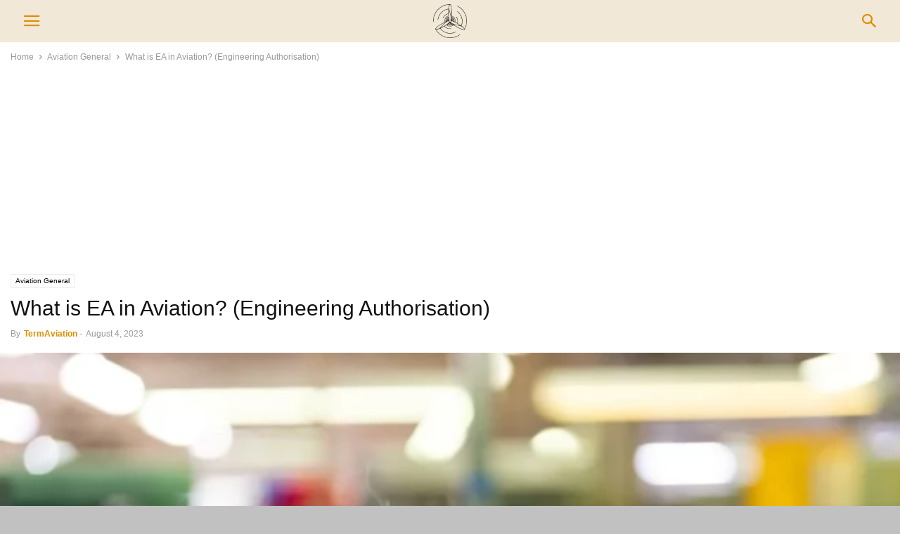

--- FILE ---
content_type: text/html; charset=utf-8
request_url: https://www.google.com/recaptcha/api2/aframe
body_size: 257
content:
<!DOCTYPE HTML><html><head><meta http-equiv="content-type" content="text/html; charset=UTF-8"></head><body><script nonce="w9quHaLeDHwCb87FlclA4w">/** Anti-fraud and anti-abuse applications only. See google.com/recaptcha */ try{var clients={'sodar':'https://pagead2.googlesyndication.com/pagead/sodar?'};window.addEventListener("message",function(a){try{if(a.source===window.parent){var b=JSON.parse(a.data);var c=clients[b['id']];if(c){var d=document.createElement('img');d.src=c+b['params']+'&rc='+(localStorage.getItem("rc::a")?sessionStorage.getItem("rc::b"):"");window.document.body.appendChild(d);sessionStorage.setItem("rc::e",parseInt(sessionStorage.getItem("rc::e")||0)+1);localStorage.setItem("rc::h",'1768865878165');}}}catch(b){}});window.parent.postMessage("_grecaptcha_ready", "*");}catch(b){}</script></body></html>